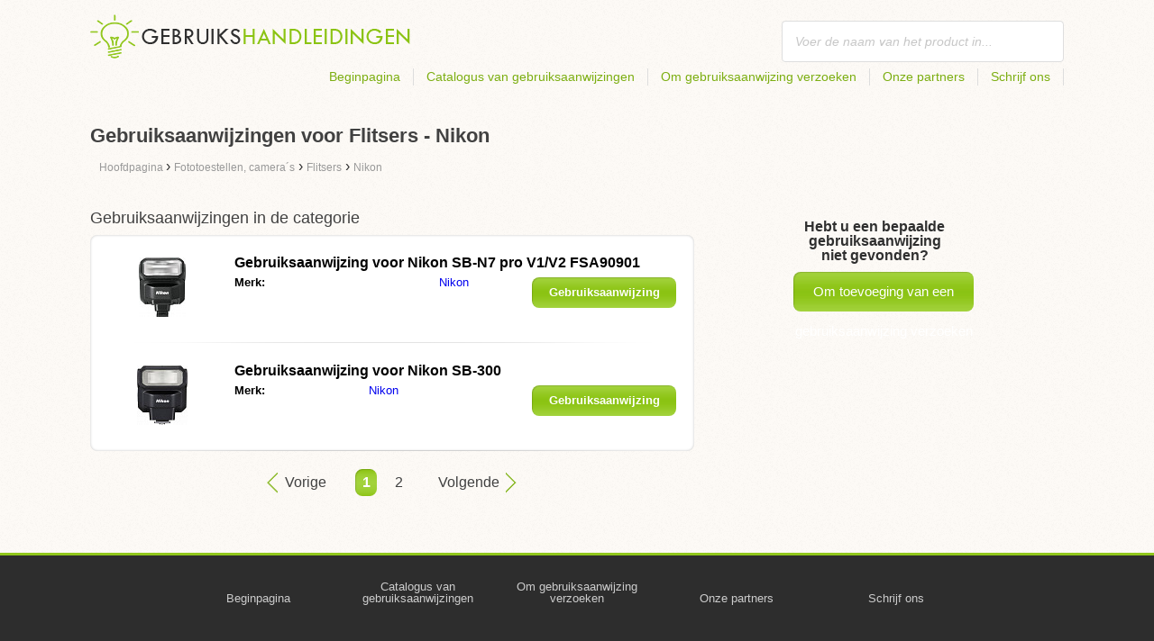

--- FILE ---
content_type: text/html; charset=utf-8
request_url: https://gebruikshandleidingen.be/fototoestellen-cameras/flitsers/nikon/
body_size: 4296
content:
<!DOCTYPE html>
<html lang='NL-BE'>
<head>
	<meta name="theme-color" content="#90c61b">
	<meta name="seznam-wmt" content="fylUtksIWwnb4WRDHsY2bCglrwxoXsRD">
	<meta charset="UTF-8">
	<meta name="viewport" content="width=device-width, initial-scale=1">
			<title>Gebruiksaanwijzing voor Flitsers - Nikon | Gebruiksaanwijzingen</title>
		<meta name="description"
			  content="Op deze website treft u gebruiksaanwijzingen en handleidingen voor Flitsers - Nikon aan, in de Nederlandse taal en gratis te downloaden in pdf-formaat.">

<link rel="next" href="https://gebruikshandleidingen.be/fototoestellen-cameras/flitsers/nikon/2/">

	<script>
		dataLayer = [{
			'pageType': 'category'
		}];
	</script>
			<link rel="alternate" href="https://najdinavod.cz/fotoaparaty-kamery/blesky/nikon/" hreflang="CS">
			<link rel="alternate" href="https://findeanleitungen.de/fotoapparat-kameras/blitzgerate/nikon/" hreflang="DE">
			<link rel="alternate" href="https://znajdzinstrukcje.pl/aparaty-fotograficzne-kamery/lampy/nikon/" hreflang="PL">
			<link rel="alternate" href="https://mesmodesdemploi.fr/appareils-photo-cameras/flashs/nikon/" hreflang="FR">
			<link rel="alternate" href="https://findeanleitung.at/fotoapparat-kameras/blitzgerate/nikon/" hreflang="DE-AT">
			<link rel="alternate" href="https://findeanleitung.ch/fotoapparat-kameras/blitzgerate/nikon/" hreflang="DE-CH">
			<link rel="alternate" href="https://najdinavod.sk/fotoaparaty-kamery/blesky/nikon/" hreflang="SK">
			<link rel="alternate" href="https://gebruikshandleidingen.nl/fototoestellen-cameras/flitsers/nikon/" hreflang="NL">
			<link rel="alternate" href="https://utmutatokereso.hu/fenykepezogepek-kamerak/vakuk/nikon/" hreflang="HU">
			<link rel="alternate" href="https://aflainstructiuni.ro/aparate-de-fotografiat-camere-video/blituri/nikon/" hreflang="RO">
			<link rel="alternate" href="https://buscaguiadeproducto.es/camaras-videocamaras/flashes/nikon/" hreflang="es">
			<link rel="alternate" href="https://procurarmanual.pt/maquinas-fotograficas-cameras/os-flash/nikon/" hreflang="pt">
			<link rel="alternate" href="https://trovalaguida.it/telecamere/flash/nikon/" hreflang="IT">
			<link rel="alternate" href="https://findbrugsanvisning.dk/kameraer-videokameraer/blitze/nikon/" hreflang="da">
			<link rel="alternate" href="https://vrestinodigia.gr/cameras/flashlights/nikon/" hreflang="el">
			<link rel="alternate" href="https://finnbruksanvisning.no/fotoapparater-kameraer/blitzer/nikon/" hreflang="no">
			<link rel="alternate" href="https://gebruikshandleidingen.be/fototoestellen-cameras/flitsers/nikon/" hreflang="NL-BE">
			<link rel="alternate" href="https://mesmodesdemploi.be/appareils-photo-cameras/flashs/nikon/" hreflang="FR-BE">
			<link rel="alternate" href="https://findinstructions.com/cameras/flashlights/nikon/" hreflang="EN">
			<link rel="alternate" href="https://findinstructions.co.uk/cameras/flashlights/nikon/" hreflang="EN-GB">

	<link rel="shortcut icon" href="/favicon.ico">
<link rel="stylesheet" type="text/css" href="/webtemp/cssloader-ba34d9c21ecf-critical.css?1577101178">
	
	<script async src="https://pagead2.googlesyndication.com/pagead/js/adsbygoogle.js?client=ca-pub-1852166013895833"
     crossorigin="anonymous"></script>
	<script async src="https://www.google.com/recaptcha/api.js?render=6LfFEqkpAAAAAFCOw2ZtCHZGykEvlNJJtUkc_jV7"></script>
	<style>
		.grecaptcha-badge {
			visibility: hidden !important;
		}
	</style>
</head>
<body class="resp">
<link rel="stylesheet" type="text/css" href="/webtemp/cssloader-bd1af2b9cec9.css?1734830271">
<!-- Google Tag Manager -->
<noscript>
	<iframe src="//www.googletagmanager.com/ns.html?id=GTM-WP2LCP" height="0" width="0" style="display:none;visibility:hidden"></iframe>
</noscript>

<script>(function(w,d,s,l,i) { w[l]=w[l]||[];w[l].push( { 'gtm.start':
		new Date().getTime(),event:'gtm.js' } );var f=d.getElementsByTagName(s)[0],
		j=d.createElement(s),dl=l!='dataLayer'?'&l='+l:'';j.async=true;j.src=
		'//www.googletagmanager.com/gtm.js?id='+i+dl;f.parentNode.insertBefore(j,f);
} )(window,document,'script','dataLayer','GTM-WP2LCP');</script>
<!-- End Google Tag Manager -->

<!--[if lte IE 8]><div id="ieLt8"><![endif]-->
<div class="page">

<header class="main-header">

    <a class="logo" href="/">
        <img src="/frontend/img/logos/logo_nl_BE.png"
             alt="Gebruikshandleidingen.nl">
    </a>
    <!--logo-->
		<form class="ui search search-header huge icon input" onsubmit="dataLayer.push( { 'event':'searchEvent' } );" id="searchbox_" method="get"
			  action="/zoek/">
			<input type="text" name="q" id="search" class="search" placeholder="Voer de naam van het product in..."
				   value="">
		</form>
		<!--search-->

    <nav class="main-nav">
        <a
                class="" href="/">Beginpagina</a>
        <a
                class="" href="/catalogus/">Catalogus van gebruiksaanwijzingen</a>
        
            <a class="show-dialog"
                                                  data-dialog="ask-manual"
                                                  href="#">Om gebruiksaanwijzing verzoeken</a>
        <a class="" href="/partners/">Onze partners</a>
        <a
                class="" href="/schrijf-ons/">Schrijf ons</a>
    </nav>
    <!--main-nav-->

</header>
<!--main-header-->
	<div class="ads-google">
		<script async src="https://pagead2.googlesyndication.com/pagead/js/adsbygoogle.js?client=ca-pub-1852166013895833"
     crossorigin="anonymous"></script>
<!-- Návody - Kategorie - Nahoře -->
<ins class="adsbygoogle"
     style="display:block"
     data-ad-client="ca-pub-1852166013895833"
     data-ad-slot="1761448700"
     data-ad-format="auto"
     data-full-width-responsive="true"></ins>
<script>
     (adsbygoogle = window.adsbygoogle || []).push({});
</script>
	</div>

		<h1>Gebruiksaanwijzingen voor Flitsers - Nikon</h1>
	<section class="category-subnav">


<nav class="path">
	<ol vocab="http://schema.org/" typeof="BreadcrumbList">
		<li>
			<a href="/">
				<span>
					Hoofdpagina
				</span>
			</a>
		</li>
	<li property="itemListElement" typeof="ListItem">
		›
		<a href="/fototoestellen-cameras/" property="item" typeof="WebPage">
			<span property="name">Fototoestellen, camera´s</span>
		</a>
		<meta property="position" content="1">
	</li>
	<li property="itemListElement" typeof="ListItem">
		›
		<a href="/fototoestellen-cameras/flitsers/" property="item" typeof="WebPage">
			<span property="name">Flitsers</span>
		</a>
		<meta property="position" content="2">
	</li>
	<li property="itemListElement" typeof="ListItem">
		›
		<a href="/fototoestellen-cameras/flitsers/nikon/" property="item" typeof="WebPage">
			<span property="name">Nikon</span>
		</a>
		<meta property="position" content="3">
	</li>
	</ol>
</nav>


	</section>

	<div class="content-wrapper">

<section class="manuals-in-category left-content">
	<h2>Gebruiksaanwijzingen in de categorie</h2>
	<div class="wrapper">
			<div class="item">
				<div>
					<a href="/gebruiksaanwijzing-voor-nikon-sb-n7-pro-v1-v2-fsa90901/">
						<picture>
							<source srcset="https://gebruikshandleidingen.be/images/0f/nikon-sb-n7-pro-v1-v2-fsa90901.111x66.fit.q90.jpg" type="image/jpeg">
							<img data-src="https://gebruikshandleidingen.be/images/0f/nikon-sb-n7-pro-v1-v2-fsa90901.111x66.fit.q90.jpg" alt="Nikon SB-N7 pro V1/V2 FSA90901" title="Nikon SB-N7 pro V1/V2 FSA90901">
						</picture>
					</a>
				</div>

				<table>
					<tbody>
					<tr>
						<th colspan="2"><a
									href="/gebruiksaanwijzing-voor-nikon-sb-n7-pro-v1-v2-fsa90901/"><span class="manual_to">Gebruiksaanwijzing voor </span>Nikon SB-N7 pro V1/V2 FSA90901</a>
						</th>
					</tr>

					<tr>
						<td>Merk:</td>
						<td>
								<a
								href="/nikon/">Nikon</a>
						</td>
					</tr>

					</tbody>
				</table>

				<a href="/gebruiksaanwijzing-voor-nikon-sb-n7-pro-v1-v2-fsa90901/"
				   class="button-small-category"><b>Gebruiksaanwijzing weergeven</b></a>

			</div>
			<div class="item">
				<div>
					<a href="/gebruiksaanwijzing-voor-nikon-sb-300/">
						<picture>
							<source srcset="https://gebruikshandleidingen.be/images/a9/nikon-sb-300.111x66.fit.q90.jpg" type="image/jpeg">
							<img data-src="https://gebruikshandleidingen.be/images/a9/nikon-sb-300.111x66.fit.q90.jpg" alt="Nikon SB-300" title="Nikon SB-300">
						</picture>
					</a>
				</div>

				<table>
					<tbody>
					<tr>
						<th colspan="2"><a
									href="/gebruiksaanwijzing-voor-nikon-sb-300/"><span class="manual_to">Gebruiksaanwijzing voor </span>Nikon SB-300</a>
						</th>
					</tr>

					<tr>
						<td>Merk:</td>
						<td>
								<a
								href="/nikon/">Nikon</a>
						</td>
					</tr>

					</tbody>
				</table>

				<a href="/gebruiksaanwijzing-voor-nikon-sb-300/"
				   class="button-small-category"><b>Gebruiksaanwijzing weergeven</b></a>

			</div>
	</div>

		<div class="ad-paginator ads-google">
			<script async src="https://pagead2.googlesyndication.com/pagead/js/adsbygoogle.js?client=ca-pub-1852166013895833"
     crossorigin="anonymous"></script>
<!-- Návody - Kategorie - Nad paginátorem -->
<ins class="adsbygoogle"
     style="display:block"
     data-ad-client="ca-pub-1852166013895833"
     data-ad-slot="4151256781"
     data-ad-format="auto"
     data-full-width-responsive="true"></ins>
<script>
     (adsbygoogle = window.adsbygoogle || []).push({});
</script>
		</div>

	<!--wrapper-->
<div class="pages">
	<a class="prev-page">Vorige</a>
        <a class="active"><b>1</b></a>
	
		<a href="/fototoestellen-cameras/flitsers/nikon/2/">2</a>
	
	<a href="/fototoestellen-cameras/flitsers/nikon/2/" class="next-page">Volgende</a>
</div>
</section>

		<aside class="right-panel">


	<section class="manual-not-found">

		<h2>Hebt u een bepaalde gebruiksaanwijzing niet gevonden?</h2>
		<a href="#" class="button-big show-dialog" data-dialog="ask-manual">Om toevoeging van een gebruiksaanwijzing verzoeken</a>

	</section>
	<!--manual-not-found-->
			<div class="ad">
				<div class="ad-box category-on-side ads-google">
					<script async src="https://pagead2.googlesyndication.com/pagead/js/adsbygoogle.js?client=ca-pub-1852166013895833"
     crossorigin="anonymous"></script>
<!-- Návody - Kategorie - Na straně -->
<ins class="adsbygoogle"
     style="display:block"
     data-ad-client="ca-pub-1852166013895833"
     data-ad-slot="8215176418"
     data-ad-format="auto"
     data-full-width-responsive="true"></ins>
<script>
     (adsbygoogle = window.adsbygoogle || []).push({});
</script>
				</div>
			</div>
			<div class="ad">
				<div class="ad-box category-on-side-2 ads-google">
					<script async src="https://pagead2.googlesyndication.com/pagead/js/adsbygoogle.js?client=ca-pub-1852166013895833"
     crossorigin="anonymous"></script>
<!-- Návody - Kategorie - Na straně - 2 -->
<ins class="adsbygoogle"
     style="display:block"
     data-ad-client="ca-pub-1852166013895833"
     data-ad-slot="3826884006"
     data-ad-format="auto"
     data-full-width-responsive="true"></ins>
<script>
     (adsbygoogle = window.adsbygoogle || []).push({});
</script>
				</div>
			</div>
		</aside>
		<!--right-panel-->

	</div>
	<!--content-wrapper-->
</div>
	<!--page-->
<footer class="main-footer">
    <div class="page menu">
        <a href="/">Beginpagina</a>
        <a href="/catalogus/">Catalogus van gebruiksaanwijzingen</a>
        <a class="show-dialog" data-dialog="ask-manual"
                                              href="#">Om gebruiksaanwijzing verzoeken</a>
        <a href="/partners/">Onze partners</a>
        <a href="/schrijf-ons/">Schrijf ons</a>
    </div>
    <!--page/menu-->
</footer>
<!--main-footer-->

<!--DIALOG-->
    <div class="dialog-box ask-manual">

        <a href="#" class="close-button hide-dialog"><!--close--></a>

        <h1>Om gebruiksaanwijzing verzoeken</h1>

        <p>Na de toevoeging zullen we per e-mail contact met u opnemen</p>

        <form action="/fototoestellen-cameras/flitsers/nikon/" method="post" id="myForm" class="ask-manual-form">

            <label for="frm-requestForm-requestForm-name">Precieze naam van het product</label>
            <input type="text" name="name" id="frm-requestForm-requestForm-name" required data-nette-rules='[{"op":":filled","msg":"Voer de naam van het product alstublieft nauwkeurig in."}]'>

            <label for="frm-requestForm-requestForm-email">Uw e-mailadres</label>
            <input type="email" name="email" id="frm-requestForm-requestForm-email" required data-nette-rules='[{"op":":filled","msg":"Uw e-mailadres moet ingevoerd worden."},{"op":":email","msg":"Controleer alstublieft uw e-mailadres. Het is niet juist geschreven."}]'>

            <input type="hidden" name="recaptchaToken" value="" id="g-recaptcha-response">

            <input type="checkbox" name="terms" id="frm-requestForm-requestForm-terms" required data-nette-rules='[{"op":":filled","msg":"This field is required."},{"op":":equal","msg":"Voor de verwerking van de e-mail is uw instemming benodigd.","arg":true}]' checked>
            <label for="frm-requestForm-requestForm-terms">Ik stem in met de verwerking van mijn e-mail</label>

            <button type="button" class="button-mid button-abort hide-dialog">Annuleren</button>
            <button class="button-mid" type="submit" name="_submit" value="Om gebruiksaanwijzing verzoeken">Om gebruiksaanwijzing verzoeken</button>
        <input type="hidden" name="_do" value="requestForm-requestForm-submit"></form>

        <p class="privacy-policy" style="margin-top:10px">
            This site is protected by reCAPTCHA and the Google
            <a href="https://policies.google.com/privacy">Privacy Policy</a> and
            <a href="https://policies.google.com/terms">Terms of Service</a> apply.
        </p>
    </div>
<!--dialog-box-->
<script>
    document.addEventListener('DOMContentLoaded', (event) => {
        document.getElementById('myForm').addEventListener('submit', function(e) {
            e.preventDefault();
            grecaptcha.ready(function() {
                grecaptcha.execute('6LfFEqkpAAAAAFCOw2ZtCHZGykEvlNJJtUkc_jV7', { action: 'submit' } ).then(function(token) {
                    document.getElementById('g-recaptcha-response').value = token;
                    $("#myForm").submit();
                });
            });
        });
    });
</script>
	<!--DIALOG-->
	<div class="dialog-box addNavod">
		<a href="#" class="close-button hide-dialog"><!--close--></a>
		<h1>Het toevoegen van gebruiksaanwijzingen</h1>
		<p>Als u een gebruiksaanwijzing wilt toevoegen, stuur haar dan alstublieft naar e-mailadres <i><a href="/cdn-cgi/l/email-protection" class="__cf_email__" data-cfemail="a1c8cfc7cee1c6c4c3d3d4c8cad2c9c0cfc5cdc4c8c5c8cfc6c4cf8fcfcd">[email&#160;protected]</a></i>
			<br>
			<br>
			<b>Dankuwel</b><br></p>
	</div>
	<!--dialog-box-->

	<!--[if IE]>
	<script src="//html5shiv.googlecode.com/svn/trunk/html5.js"></script>
	<![endif]-->
<script data-cfasync="false" src="/cdn-cgi/scripts/5c5dd728/cloudflare-static/email-decode.min.js"></script><script src="/webtemp/jsloader-3fba8208d02c.js?1577101178"></script>
	

<script defer src="https://static.cloudflareinsights.com/beacon.min.js/vcd15cbe7772f49c399c6a5babf22c1241717689176015" integrity="sha512-ZpsOmlRQV6y907TI0dKBHq9Md29nnaEIPlkf84rnaERnq6zvWvPUqr2ft8M1aS28oN72PdrCzSjY4U6VaAw1EQ==" data-cf-beacon='{"version":"2024.11.0","token":"36fe7b235b674d449dbb96c466d0be34","r":1,"server_timing":{"name":{"cfCacheStatus":true,"cfEdge":true,"cfExtPri":true,"cfL4":true,"cfOrigin":true,"cfSpeedBrain":true},"location_startswith":null}}' crossorigin="anonymous"></script>
</body>
</html>


--- FILE ---
content_type: text/html; charset=utf-8
request_url: https://www.google.com/recaptcha/api2/anchor?ar=1&k=6LfFEqkpAAAAAFCOw2ZtCHZGykEvlNJJtUkc_jV7&co=aHR0cHM6Ly9nZWJydWlrc2hhbmRsZWlkaW5nZW4uYmU6NDQz&hl=en&v=naPR4A6FAh-yZLuCX253WaZq&size=invisible&anchor-ms=20000&execute-ms=15000&cb=1ror5pnb184v
body_size: 45270
content:
<!DOCTYPE HTML><html dir="ltr" lang="en"><head><meta http-equiv="Content-Type" content="text/html; charset=UTF-8">
<meta http-equiv="X-UA-Compatible" content="IE=edge">
<title>reCAPTCHA</title>
<style type="text/css">
/* cyrillic-ext */
@font-face {
  font-family: 'Roboto';
  font-style: normal;
  font-weight: 400;
  src: url(//fonts.gstatic.com/s/roboto/v18/KFOmCnqEu92Fr1Mu72xKKTU1Kvnz.woff2) format('woff2');
  unicode-range: U+0460-052F, U+1C80-1C8A, U+20B4, U+2DE0-2DFF, U+A640-A69F, U+FE2E-FE2F;
}
/* cyrillic */
@font-face {
  font-family: 'Roboto';
  font-style: normal;
  font-weight: 400;
  src: url(//fonts.gstatic.com/s/roboto/v18/KFOmCnqEu92Fr1Mu5mxKKTU1Kvnz.woff2) format('woff2');
  unicode-range: U+0301, U+0400-045F, U+0490-0491, U+04B0-04B1, U+2116;
}
/* greek-ext */
@font-face {
  font-family: 'Roboto';
  font-style: normal;
  font-weight: 400;
  src: url(//fonts.gstatic.com/s/roboto/v18/KFOmCnqEu92Fr1Mu7mxKKTU1Kvnz.woff2) format('woff2');
  unicode-range: U+1F00-1FFF;
}
/* greek */
@font-face {
  font-family: 'Roboto';
  font-style: normal;
  font-weight: 400;
  src: url(//fonts.gstatic.com/s/roboto/v18/KFOmCnqEu92Fr1Mu4WxKKTU1Kvnz.woff2) format('woff2');
  unicode-range: U+0370-0377, U+037A-037F, U+0384-038A, U+038C, U+038E-03A1, U+03A3-03FF;
}
/* vietnamese */
@font-face {
  font-family: 'Roboto';
  font-style: normal;
  font-weight: 400;
  src: url(//fonts.gstatic.com/s/roboto/v18/KFOmCnqEu92Fr1Mu7WxKKTU1Kvnz.woff2) format('woff2');
  unicode-range: U+0102-0103, U+0110-0111, U+0128-0129, U+0168-0169, U+01A0-01A1, U+01AF-01B0, U+0300-0301, U+0303-0304, U+0308-0309, U+0323, U+0329, U+1EA0-1EF9, U+20AB;
}
/* latin-ext */
@font-face {
  font-family: 'Roboto';
  font-style: normal;
  font-weight: 400;
  src: url(//fonts.gstatic.com/s/roboto/v18/KFOmCnqEu92Fr1Mu7GxKKTU1Kvnz.woff2) format('woff2');
  unicode-range: U+0100-02BA, U+02BD-02C5, U+02C7-02CC, U+02CE-02D7, U+02DD-02FF, U+0304, U+0308, U+0329, U+1D00-1DBF, U+1E00-1E9F, U+1EF2-1EFF, U+2020, U+20A0-20AB, U+20AD-20C0, U+2113, U+2C60-2C7F, U+A720-A7FF;
}
/* latin */
@font-face {
  font-family: 'Roboto';
  font-style: normal;
  font-weight: 400;
  src: url(//fonts.gstatic.com/s/roboto/v18/KFOmCnqEu92Fr1Mu4mxKKTU1Kg.woff2) format('woff2');
  unicode-range: U+0000-00FF, U+0131, U+0152-0153, U+02BB-02BC, U+02C6, U+02DA, U+02DC, U+0304, U+0308, U+0329, U+2000-206F, U+20AC, U+2122, U+2191, U+2193, U+2212, U+2215, U+FEFF, U+FFFD;
}
/* cyrillic-ext */
@font-face {
  font-family: 'Roboto';
  font-style: normal;
  font-weight: 500;
  src: url(//fonts.gstatic.com/s/roboto/v18/KFOlCnqEu92Fr1MmEU9fCRc4AMP6lbBP.woff2) format('woff2');
  unicode-range: U+0460-052F, U+1C80-1C8A, U+20B4, U+2DE0-2DFF, U+A640-A69F, U+FE2E-FE2F;
}
/* cyrillic */
@font-face {
  font-family: 'Roboto';
  font-style: normal;
  font-weight: 500;
  src: url(//fonts.gstatic.com/s/roboto/v18/KFOlCnqEu92Fr1MmEU9fABc4AMP6lbBP.woff2) format('woff2');
  unicode-range: U+0301, U+0400-045F, U+0490-0491, U+04B0-04B1, U+2116;
}
/* greek-ext */
@font-face {
  font-family: 'Roboto';
  font-style: normal;
  font-weight: 500;
  src: url(//fonts.gstatic.com/s/roboto/v18/KFOlCnqEu92Fr1MmEU9fCBc4AMP6lbBP.woff2) format('woff2');
  unicode-range: U+1F00-1FFF;
}
/* greek */
@font-face {
  font-family: 'Roboto';
  font-style: normal;
  font-weight: 500;
  src: url(//fonts.gstatic.com/s/roboto/v18/KFOlCnqEu92Fr1MmEU9fBxc4AMP6lbBP.woff2) format('woff2');
  unicode-range: U+0370-0377, U+037A-037F, U+0384-038A, U+038C, U+038E-03A1, U+03A3-03FF;
}
/* vietnamese */
@font-face {
  font-family: 'Roboto';
  font-style: normal;
  font-weight: 500;
  src: url(//fonts.gstatic.com/s/roboto/v18/KFOlCnqEu92Fr1MmEU9fCxc4AMP6lbBP.woff2) format('woff2');
  unicode-range: U+0102-0103, U+0110-0111, U+0128-0129, U+0168-0169, U+01A0-01A1, U+01AF-01B0, U+0300-0301, U+0303-0304, U+0308-0309, U+0323, U+0329, U+1EA0-1EF9, U+20AB;
}
/* latin-ext */
@font-face {
  font-family: 'Roboto';
  font-style: normal;
  font-weight: 500;
  src: url(//fonts.gstatic.com/s/roboto/v18/KFOlCnqEu92Fr1MmEU9fChc4AMP6lbBP.woff2) format('woff2');
  unicode-range: U+0100-02BA, U+02BD-02C5, U+02C7-02CC, U+02CE-02D7, U+02DD-02FF, U+0304, U+0308, U+0329, U+1D00-1DBF, U+1E00-1E9F, U+1EF2-1EFF, U+2020, U+20A0-20AB, U+20AD-20C0, U+2113, U+2C60-2C7F, U+A720-A7FF;
}
/* latin */
@font-face {
  font-family: 'Roboto';
  font-style: normal;
  font-weight: 500;
  src: url(//fonts.gstatic.com/s/roboto/v18/KFOlCnqEu92Fr1MmEU9fBBc4AMP6lQ.woff2) format('woff2');
  unicode-range: U+0000-00FF, U+0131, U+0152-0153, U+02BB-02BC, U+02C6, U+02DA, U+02DC, U+0304, U+0308, U+0329, U+2000-206F, U+20AC, U+2122, U+2191, U+2193, U+2212, U+2215, U+FEFF, U+FFFD;
}
/* cyrillic-ext */
@font-face {
  font-family: 'Roboto';
  font-style: normal;
  font-weight: 900;
  src: url(//fonts.gstatic.com/s/roboto/v18/KFOlCnqEu92Fr1MmYUtfCRc4AMP6lbBP.woff2) format('woff2');
  unicode-range: U+0460-052F, U+1C80-1C8A, U+20B4, U+2DE0-2DFF, U+A640-A69F, U+FE2E-FE2F;
}
/* cyrillic */
@font-face {
  font-family: 'Roboto';
  font-style: normal;
  font-weight: 900;
  src: url(//fonts.gstatic.com/s/roboto/v18/KFOlCnqEu92Fr1MmYUtfABc4AMP6lbBP.woff2) format('woff2');
  unicode-range: U+0301, U+0400-045F, U+0490-0491, U+04B0-04B1, U+2116;
}
/* greek-ext */
@font-face {
  font-family: 'Roboto';
  font-style: normal;
  font-weight: 900;
  src: url(//fonts.gstatic.com/s/roboto/v18/KFOlCnqEu92Fr1MmYUtfCBc4AMP6lbBP.woff2) format('woff2');
  unicode-range: U+1F00-1FFF;
}
/* greek */
@font-face {
  font-family: 'Roboto';
  font-style: normal;
  font-weight: 900;
  src: url(//fonts.gstatic.com/s/roboto/v18/KFOlCnqEu92Fr1MmYUtfBxc4AMP6lbBP.woff2) format('woff2');
  unicode-range: U+0370-0377, U+037A-037F, U+0384-038A, U+038C, U+038E-03A1, U+03A3-03FF;
}
/* vietnamese */
@font-face {
  font-family: 'Roboto';
  font-style: normal;
  font-weight: 900;
  src: url(//fonts.gstatic.com/s/roboto/v18/KFOlCnqEu92Fr1MmYUtfCxc4AMP6lbBP.woff2) format('woff2');
  unicode-range: U+0102-0103, U+0110-0111, U+0128-0129, U+0168-0169, U+01A0-01A1, U+01AF-01B0, U+0300-0301, U+0303-0304, U+0308-0309, U+0323, U+0329, U+1EA0-1EF9, U+20AB;
}
/* latin-ext */
@font-face {
  font-family: 'Roboto';
  font-style: normal;
  font-weight: 900;
  src: url(//fonts.gstatic.com/s/roboto/v18/KFOlCnqEu92Fr1MmYUtfChc4AMP6lbBP.woff2) format('woff2');
  unicode-range: U+0100-02BA, U+02BD-02C5, U+02C7-02CC, U+02CE-02D7, U+02DD-02FF, U+0304, U+0308, U+0329, U+1D00-1DBF, U+1E00-1E9F, U+1EF2-1EFF, U+2020, U+20A0-20AB, U+20AD-20C0, U+2113, U+2C60-2C7F, U+A720-A7FF;
}
/* latin */
@font-face {
  font-family: 'Roboto';
  font-style: normal;
  font-weight: 900;
  src: url(//fonts.gstatic.com/s/roboto/v18/KFOlCnqEu92Fr1MmYUtfBBc4AMP6lQ.woff2) format('woff2');
  unicode-range: U+0000-00FF, U+0131, U+0152-0153, U+02BB-02BC, U+02C6, U+02DA, U+02DC, U+0304, U+0308, U+0329, U+2000-206F, U+20AC, U+2122, U+2191, U+2193, U+2212, U+2215, U+FEFF, U+FFFD;
}

</style>
<link rel="stylesheet" type="text/css" href="https://www.gstatic.com/recaptcha/releases/naPR4A6FAh-yZLuCX253WaZq/styles__ltr.css">
<script nonce="gRN734KySXkWQpLOjrImHQ" type="text/javascript">window['__recaptcha_api'] = 'https://www.google.com/recaptcha/api2/';</script>
<script type="text/javascript" src="https://www.gstatic.com/recaptcha/releases/naPR4A6FAh-yZLuCX253WaZq/recaptcha__en.js" nonce="gRN734KySXkWQpLOjrImHQ">
      
    </script></head>
<body><div id="rc-anchor-alert" class="rc-anchor-alert"></div>
<input type="hidden" id="recaptcha-token" value="[base64]">
<script type="text/javascript" nonce="gRN734KySXkWQpLOjrImHQ">
      recaptcha.anchor.Main.init("[\x22ainput\x22,[\x22bgdata\x22,\x22\x22,\[base64]/[base64]/[base64]/[base64]/[base64]/KHEoSCw0MjUsSC5UKSxpZShILGwpKTpxKEgsNDI1LGwpLEgpKSw0MjUpLFcpLEgpKX0sRUk9ZnVuY3Rpb24obCxDLEgsVyl7dHJ5e1c9bFsoKEN8MCkrMiklM10sbFtDXT0obFtDXXwwKS0obFsoKEN8MCkrMSklM118MCktKFd8MCleKEM9PTE/[base64]/[base64]/[base64]/[base64]/[base64]/[base64]/[base64]/[base64]/[base64]/[base64]/[base64]\\u003d\\u003d\x22,\[base64]\\u003d\\u003d\x22,\[base64]/CkWYDDMOqU2DDslLCsMKgwo3ClsK7d3YzwoHDi8K8wowqw5otw7nDpjzCpsKsw6xnw5Vtw4lqwoZ+McKPCUTDnMO8wrLDtsOmEMKdw7DDqn8SfMOsSW/Dr092R8KJGcOdw6ZUZ2JLwocRwq7Cj8Oqen/DrMKSFcOGHMOIw77CqTJ/VcKPwqpiI0nCtDfCmzDDrcKVwrZEGm7CtcKwwqzDviNfYsOSw4vDgMKFSGLDocORwr4cCnF1w60Gw7HDicOaGcOWw5zCuMKDw4MWw71FwqUAw6nDh8K3RcOvRkTCm8KMblQtCkrCoChiVznCpMKvSMOpwqwvw7trw5x8w6fCtcKdwpl0w6/CqMKaw6h4w6HDusOOwpstC8OlNcOtScOJCnZFCwTChsOWLcKkw4fDmsKbw7XCoEQ0wpPCu0URKFHCjl3DhF7CicOJRB7CrsK/[base64]/[base64]/wqN8wqjDl8O3w5rCsh5cw4JZw4Brw4rCqjfDnn9iWV1HN8KhwpslasOMw4vDuk3DgcOfw55iQsO+CljDpMKuJm1oEjwtwqsmwqZCcmfDrMOpeRPDkcKBNn05wpxjB8OkwrXCkmLCqWvCmSfDh8KZwpjCvsO9X8ODRmPDiitXw4Fee8Olw54/[base64]/[base64]/w5dQw5QUwqjCs8OADQRSw4DCvQPDg8KWcT9Rw5vCvhDCnMO1woTDmWTCpQk7IW/DigYjJMKJwo3CtRHDt8OYFg7CpD1mAXJyfcKMZ2nClcOVwp5MwoYOw5t+L8KMwoDDhMKwwo/[base64]/CgcO2GlvDsSYJOUrCvTMIwpTDpcOlRhjDgBA/w4DCtcOYwrbCvcKHTVR1Ui49LMKHwpJdN8ONH2JPwq0Ow6zCsBjDuMO5w5wCS0JGw55+w4pNw7zDhwvCksO9w6Y/w6sCw4TDmUp8P2rDvQTCmHF2OTRHWcKNwqFufcOtwrvCksKRO8O5wqHCksO6PD9uNhXDocOYw6krRxbCoUQ1AQcHB8OIMSHCg8K1w400RX1rUgvDiMKPJcKqP8K1wrrDvcO9AkrDvCrDsh0qwrzCkcOFIH/ChXBbRXjDjHUKw7U6TMOhBATCrEPDvMOPCUEdKwfDiAYxwo0vXFUww4lAwrI8Tn7DosOgw6/CiHcnNsK/OsK1Q8O8W1ggIcKjK8OTwqEiw4LCjyZKNyHDkhEQE8KmH1N+eA4ITk0pWBLCg2vClVnDhBpaw6UCw6MoTsKyBg8DG8Kyw7HCuMOAw5/CryRpw7QaYsKMV8OAQH/Cr3p0w6xYAHzDliHDhMORw7PChVVsUDzDhy5idMOKwrx/[base64]/DlsOTw63DgMK0wrYAw6HCrUjDqcKMDcKlw6zCr8O+woXCik/CjUBrUVXCrAwSw7BLw7nCoQvCjcKMw5TCsmYKKcKjwonDk8KQGMKkwqxCw6vCqMOvw5LDqMOEw7fDq8ODNjgiRj8Hw6JNN8KgDMKOXyJwdRNxwo3Dt8O+wrokwrDDkHUjwqgewr/CmAHCkEtMwrnDmALCrsK7WGh9RwfDu8KdfMO8wrYdUMKqwqPCgSzDjsO2HsONGB/DhwkFwrDCgyLCkAtwb8KJw7HDuCnCucKuCsKHcC0XcsO0w7ttHnHCoiDCvykzJsOHTsO9wqnDq3/CqsORRBXDkwTCukU2QcKJwqXCtCbCj0vCuVDDqBLDi3DCvwsyJDvCh8KCWcO2woTDhMK+SCE+wonDl8OBwrEQVxMjF8KLwpM7CcOUw51Xw5rCrsKMNH4FwpvCuAoOw7zDkkBPwpACwohdbVDCksOOw6LCm8K9UC3Du0jCv8KJMMO9wrx5H0XDilLDhWY/LsOnw4daT8KXFzDCmFLDnDJjw55wJzfDsMKPwq1pwr3DoXDCiUJbD15nOMOsBiEmw5g4PsOUw4o/wpV9egYdw68Pw5zDgcOBMsOfw4/DoiXDlHUHRUXDjsKTKiobwovCsyHClMKcwpoOeyLDhcOxAnDCscO8PUwKW8KMW8Okw4NjQ2rDisOywq7DuzDCpsODYMKbNsK+fsO/TDoiF8KBwovDvVA3wq89KHTDqTjDnzTCvMO0BwY2w4LDjMKGwpLCvcO9wrcewo01w6Ejw7Fpwrw6wqfDkcOPw4E6woIlQ3jClcKOwp0+wqhLw5VHOMOiM8KAw7rCs8OXw7dlKkfDtMKtw73CiWnCiMKew4LDkMKUwqkuacKTUMKyM8KiAcKqwqwuTcOZdRpGw7/DhQgTw6ZEw6HDnTnDrsOUGcO2HiDCrsKjw7rDiU1ywrg4ODQjw5YEcsKbIcOmw7pJOxxcwodCfSbCiENEQcKHX1QeeMK6wojCgiBUfsKBX8KcCMOKdSHDj3vDoMOFwrrCq8KfwoPDn8KmZcKvwq5eTsKKw5YFwpfCjjk/[base64]/[base64]/[base64]/DvGpbw6HChifDv8Oywq7DkCvDuMKgwr96w5Vtw64uw5JsFT7CvATDsF0Ww7fCvg16LsOpwqA6wrhdLcKGw4rCnsOqOMKqwqzDsDzDiRjCsnjChcKfAQt9wqFtfyEiw6XCpmcsGw7Ck8OBP8OYIlPDnsO8ScO/fMKmTH3DkiLCoMKsbwt1ZsOYY8KPw6nDrmLDvVsSwrfDhMOSdsO+w5fCiWDDlMODw5bCtMKdIMOVwqDDsRxow49tN8K0w4rDvH9gRVLDmiNnw6rCg8OiVsKvw5LDu8K+SsK9w7ZTQsOoSMKYGcK1GE5nwpd7wp9IwpcWwrvDsG1QwpwTSUbCqnI/[base64]/DmnBsw5FFRGrCncKrWnEew6g1CMOxRMOQwqvDj8K/[base64]/CvCPDvElow4TDlcOBwoc0w6DCo2LDjCHDhiVWFEocL8ONVsOHc8K0w7MWwodadCjCqjQ9w5dUVH7DhsO/[base64]/HMKfI8OswqbDghTCiSgDw65JO1fDuMKGwoVialhRGcKSwrM4IMOcHwtkw68+woh8BTvCi8OOw4bDqsOJNgJ/w7nDjsKEw4/Cvw3Dkk/DunHCoMOuwpBZw6Ixw4rDsQ3DnQMpwqxtSgPDlcKTHwLDusKDHjbCncOtVsK6eRPDiMKuw5PCn3kiKsO2w67CgRpzw7t9wr3DgiFgw4IuZjtqf8OBwrNAw5AWw5wZIgBZw44Kwrp/EDgxLcOpw7PDkWFAw6dbZg1WRizDuMKhw4cEZ8ORB8ONLsOnCcKXwoPCpxQlw7DCn8K1bcOAw4prFsKgDDBVU1Ziw7w3wqReJMK4IUDDll8AdcOnw6zDp8KJwrx8BxjDs8KofXpMLsKWwp/CsMK0w5zDi8OGwpHDt8OMw7PCgVxDYcKswpsfYiFPw4jDiRjDhcO7w4zDu8ODYsOSwqXCvMKRwqrCvyZcwqMHcMKAwqlZwqBlw7/DscOZOljCj3LCsyBRwpABD8KSwo7CucK6IMOtw4/DgcODw7ZXD3bDq8KGwqbDq8OVT33Cu3hzworDiBUOw63DlFnCplF4VHp1A8KNGGB1UXrDo2fDrsO3wq/CjMOrMk/CkXzChxIncjXCjMONw7Fmw5FZwpNKwqBpaAbCoVDDq8OzXMO4DMK1TR4pworCrmgrw6LChGnCqsOhFcO2eDHCjsOewoDDisKnw7w0w6TCi8OiwrHCjnJJwqxQN1zDtcK7w7LDrcKAawEqAwElw6oCP8OQw5BKIcOfw6nDisOCwrfCm8Oxw4d/wq3DsMOUw4hHwo1ywrbChTUKd8KBbURqwrnCvcO3wqkCw51dw5HDiwUjWsKIPcOaLWIgU3Foe14ZRBfChQLDpwbCg8KZwqJrwrXCj8OgQko5dTl/[base64]/[base64]/[base64]/ClcKOYsOXw6DDi8KiwoTDtRw4CsOZw4rDmcOuw4FmMzQYYsO7wp7DiQZfw6Rkw7LDmA94wr/[base64]/wqcbwps+wqMHwpZ9MsOaw7TCkSYCSMO2IUDCr8KMDUfDrxh+JhDCrXDDl1bCrcKFw51iw7dzMFLCqWYowq/Dm8KTw75oZsOrXhDDuDvDksOyw5haUMO1w6Z8fsOBwq7CsMKAw77Dv8Kvwq0Lw4s0f8O3wo5LwpvCtCBKOcOyw6jDkQ52wrXCocO5ExBiw4ImwrjCo8KOwrgMPcKDwpEawqjDjcKMDMKCP8OOw54PIhfCusKyw7NhJzPDozrCqDsyw7fCrGIXwo/Cn8OeFMKJFmM+woXDocK2LnrDr8KGA0TDj23DgAjDqC8KVMOTPcK1Q8Oew5VHw6gIwrDDr8KRwq7Csx7DlsO1wqY7w7zDqnzDm3lhOxsiMSbCscK/woxGIcOdwp9JwoIiwq4md8KWw4HCnMO3bhBpDcKVwpFTw7jDlzsGEsOtXEXCpcO9a8Kcf8KEwolEw6BuB8OrEMK5CcOTw6DDicKrwpfCocOpIBfDlsOgwoMow4fDqFIZwpkswrPDhT0MwpLDo0pJwp3Di8K/[base64]/CjcKqw75oUMOOaxLClwrDlsKhc1LCtxZtHcO3w5AMw4jCpsK2OwvCiHgkHMKiNcKjES94w6cxPMOWOMOWa8OLwqVVwoB6WcKTw6BeOUxaw5l2CsKIwrxVwqBPw7nCtkpOJ8OIwo8uwpUSw4fCiMKzwpHCvMKwbcODWjY/w6prPcO7wqLCnjfCv8KwwoLCgcKHFR3DoBPCpcKOasOGI1kzc14xw77Do8OIwrkpwpJlw7pgw5RuZnhUHGUjwr7CoWdgOcOtwobCiMKAeTnDg8KvTAwIwp1CMMO5woPDlsOYw4x7GH87wot3X8K/D2jCn8KDwpR2w4jDnsOiWMKKMMK5NMOULsK6wqHDpsOBwrzCnw/Dv8OUEsO6wpoOXWnDsQ3CnMOcw5fCo8KDw7nCumrCg8OUwqUDEcKNX8KODnA/w6sBw6pfRSURIsO7B2bDjzDCqcOVQwzClm3Cj2UYMcOzwo/ChMOVw6R7w6cdw7YgQMOycsK0S8KHwq0RJ8OAw4cibDTCucKFN8KewqfCkcKfKcKQBH7Ct3xLwpkyfS7DmQlmAMOfwrjDsTrCjxRwLsKqBCLCszvCgMOXa8OlwpvDi1I3PsOfNsK+wrs3wprDvm/DuBQiw4vDncK1UcO5OsOkw5Bow6ZzccOEPws5w4wpXkPDtsKsw5QLF8OJwrHCgEZgdMK2wqrDssOVwqfDnUIXC8KhK8K3wrgcAk4Mw60awoLDksOswphBTy/[base64]/DvkB3HcKRw5zCh8O7UGzDlsO5UMOCw4zDlcKzOsOwTMOGwqLDs0MZw5A8wpbDu2tPasOCeihLw6HChAXCjMOhQMO/UsOJw6rCm8OqasKowpzDg8O1wpZKeEMNwr7Cr8K3w45oQcKFccKpwo4EX8KpwoUJw4HCtcO+VcOrw5jDlsKnNELDjCHDgcKuw6nDrsO3L08mP8OVWcOjw7UZwos9EFAVFihcwrrCjXPClcO8egPDr3/Cg0EcaX/[base64]/DocKTwr/[base64]/wo7CncOrPsOaw5zDucKrwoTDrAnDuwFcw59yNcKfwrfClsKjcsKew7zCuMOlAR1jwrzDusO2VMKvbsKTw68Wa8OmR8Kbw5d4Y8K6XBt3wqPCp8OmIgp0K8KNwoTDqRZVZw/[base64]/[base64]/Cn8KyQSMcJiTDmMOswoJEwojDosO7w7fCr8OTwoPCpmnCsRkuDVMVw6zDocOZNSvDqcOGwqBPwqDDmsOiwqDCgsKxw7bCkMOPwonCu8KSCsO4bcK1wo7Cr0Jgw6zCtiUxUMO/[base64]/[base64]/CoMKWw4jCn8KSwpgow5TDijIiwq8MLRhHa8KKw6fDuhrCpCjCoXJhw4PCqsO/D0XCrApBakvCmGzCvWgiwqV1w57Dr8Kgw6/Dk2PDtMKuw7PChMOww7ZqFcKsHMOiEBItLjhAGsOnw49hw4MhwoQjwr86w7dUwq92w5HDrcO0OQNwwp5iZQ7DmcKZOcKGwqrCqMKkI8K4DA3DgmLDkcKiHlnChcOlwpXDqsKwW8ORKcOEBsKTFkXDrsKdVTFvwq1fbcOrw4QAworDncKgGDZVwogWQcK/[base64]/DiMKxw5XDvMO6PzwZw73DpTLDqcOmw5JYw4BwJsKCI8KmRMKuPSXDthrCpsO5BE5ww4pPwo5cwqDDjmQUYVE2NcOlw41BTGvCocKYWsKkP8Kpw4gQw4/CqHbCnVzCij7DhsKULcKAIn9YAHZmX8KHGsOQEMO6JUROw47CjlfDrMOSGMKpwrjCpsOxwpJqU8K+wqHDoTnCusKuwqPCrjsrwpZdwqnCo8K+w6/CpFXDlAA9woTCosKZw7wNwpXDrhMLwr/Cj1dEOMOvEMOEw4dzw6x7w5DCs8KIMwlaw5Jgw7PCuUXDr1XDrG3DuE43w5teQ8KEU0PDjBQAVU8PS8Kkw4fCmAxJw5zDucKhw7zCjlpFGQUyw4TDhhvDhn0DAQBdZsK/woUGXsOrw77Dhis2NcOSwpfClsK6YcOzKMOUwptuTsKxJh4QFcO3wqTCjcOWwqdtw4RMHVrCoHvDhMKew4TCsMO3FyImZmA8Tk3DrUbDkWzDtBkHw5fCgGvDpRvChsKBwoAawpAzbGccAcKNw6rDlQ1TwpbCnH8dwpHCh1wWwoQ5w55ww5QHwr/Cp8KfGcOlwolqfHFjwpHDjX3CvcKod3pawo3ChxQhPsKSJSYdEStfdMO9w6HDv8KUU8KkwoTDjznDihnChgZ3w4vClwjDmAPDq8O+IVspwonDqQPDmwzCi8KvaRwPf8K5w5BNKlHDsMK3w4vCicK+b8OpwrgefwcYbwfCpT7CssK/FsK3X2nCqGF9VcOawqJ5w4kgwobCvsO5w4rCs8K2DsKHQinDncKZwqfChwg6wrMmbMK4w4tOccO9LX7CqEjDuAIACMKhcyHCucKDwrTDsWjDpGDCn8OyGX9lw4nClibDmgPCsiJ8ccKvHcOPenDDk8Ktw7bCusO6VRXCk00VC8OsFcOMwptkw4/Ck8OEEMKQw6rCih7CpwHCl0oQdsK5SQc5w4jCkQpWEsOjw7zClSHDqHk5w7Apwqc5VFfCilDCukfDuAnCiEXDk27CusOAwqkTw7QAw7nCjGRPwo5Zwr/[base64]/DgDfCt8KKwpfDr8OVIjjDuTN4w7Aew54ew7F4woh1HsOSBBZeOH7CnMKjw4F/w5ABCcOpwo4aw53DpCTDhMK2TcKdwrrCmcK0HcO5wqfDuMOjdsOuRMKww5HDtsOhwpUTw4k0wrrCpVEyw4/[base64]/woVww7LCpzo6w4zCoAjDnkPDvAt7QMOwwrFvw7gjAcOYwozDksKXcw/Co2UALgHCvsO5BsK4wpbDuzfCpV0wVcKPw7t5w7B+Ogg/w4rDoMK+YsOYXsKXwolswo/Di0rDoMKCHhTDlwLChsO+w5o+MSrDjW9ZwqQTw4gIN0zDt8ONw7JlNFfCkMK5fh7DnUQzwqXCgD3CsUXDqgh4wq/DuA3DgUFzEm1gw7fCuhrCssKWXwxudMOrA0vCp8O5w4nDqzfCmcKgUmhTwrBtwplXSi/CpyzDs8O2w649wrXCkRHDn1pUwr3DnSVuF2MOwqEMwprDssOFw6Isw5VgQcOQMFk2PCp0NmrCucKNw7sUwrQXw5/DtMOLOMKqX8KRUWXChGPDgsO5ZUcRNGYUw5hlH3zDssKiQcO1wofDv07Ct8KnwrLCksKUwrTDjH3Cn8KEQw/[base64]/Cm2HDtsO8wq5CNcKgC0zChzTCgMOxwpvCicK5d2TCj8OQKn7CqHwHB8OGwq3DhsKnw6wiAVNbSkXChcKCw4YcAcO7IwrCtcK9bl7DssOEw7tfFcObRsKAVcK4DMKpwrBfwq7Csi8FwoV9wqjDlEkVw7/CqWghw7zDj3pBFMKMwo90w6fDsFXCn0ExwovCiMO6w4DCgcKpw5JhMSpSXUXDsjZUUMK6e3rDgcKcZxosZcOEwoIiDiEdfMOzw4TCrznDvcOpFMOCeMOHJsOiw51pOn03VhQmUAFPwonDrlkhIgRcwqZMw6ABw6bDsxZTaj5kNzvCpMKBw5lBUDgaOcOPwr/[base64]/[base64]/ClmvDkMKJw4zCusOHw6XCm8OCQcK3wo/DmDDDrQDDn2w2wqbDgcO6QsO/JcOBBwctwqU0wrQIXRPDpi9Yw6jCi3DCmW4ywrbDjR3DgXZmw67CplEfw7RVw57DkhHDthQ1w4bDnEpLCGxVVUXDhBkaEMO4dFTCvcOuacO5wrBaL8KVwqTCj8O6w6rCth/ChHJ5DDBKdm4Lw6bCvDMad1HCoC1ew7PCicOgw45CK8ONwq/DpUhyCMKSJBPCnSbCnUAAw4PDh8O+MxNkw5jDhy7CuMOAPcKIw6oUwrAdw5opAMO5EcKMw4nDtcKeNjFow4rDrMK6w7gOV8Oiw6DCny/CrcO0w4AYw67DiMKewrfCu8KIw4HDtMK7w4dxw7TDmsOvSEAAV8KAwpXDocOAw7MFGhUywq94bU/CkXPDpsOww7jCr8Koc8KPFw7DvF9pwo05w4x1wprCqxTDpcO9JRrDokHDiMKSwprDiDzDgm/ChsO4w7xEGyjCmjM8w7Jiw556w5dsLMOdKS1Fw6bCnMKiw4jCnwbClizCkGbCiWDClF5RZcOJJXdKIsOGwo7DjCwdw4vCmQnCusKvIsOmCn3DusOrwr/[base64]/wrPCucKFwrzCrnvCtMOzccKkIcK+wqHDn3xPb18pAcKJasKjDcKEwo/CucO+w7Iqw6Fow63CtwkswpTClU7DpnrChx/Cs2cmwqLDg8KPPsKBwpRubzkYwrvCkMOmA1/Cn0hpwo4Ewq1RCcKePmoCTsKoFjrDkSJXwpshwqrDnsORXcKaEMO6wohrw5vCs8KhR8KGX8KgUcKJZUcuwozCjcOfdlrCgmnDmsKrYQYNVjw5OSHCgcKgCMOZwoAJIMKbwpFYAW/[base64]/Dh8Opw6TDjnscw6fDt8KLc8KQUigAWRHDhyQVe8Oxw77DpmgNa11cWlrCtRDDtx8swo8cNUPCnBPDjVd2NcOJw77CmWXDusOBWnVdw4Y5fXpnw5DDlcOhw4Aewp0fw7tgwq7Dqg0MVE/[base64]/[base64]/dcOUMMK4w4d1wo5TZsO5TMO4XsOcLcKBw4M4ImzCr3bDscOiw7vDh8OresO4w43DqsKSw51AKMK5cMOuw6wkw6RQw49WwrBPwr7DosOQw7nDmxh6GMKteMO9w61Kw5HCv8KAw6xGeAVAwr/DlhlJXiHDmV5ZCcKew5tiwqLCqT5rw7zDnyvDjcOywp/Dr8OWw4jCvcK2wo15UcKFOmXChsOSH8KrVcKywqULw6zDqGkGwo7DhGw0w6/DpnFgXFLDikXCg8KuwqDDt8OXw5VfHg0Uw7TCrsKbacKOw4RmwqTCt8OLw5PDt8K1csOew5jCmkkPw7wqeAsVw4otc8OUciR5wqw7w6fClmokw5zCpcKTAwkGfRnDi2/Ck8O7w6/CvcKVw6dFM0BvwqTDniXDnMKqQUAhwqHDgcKvwqAGNQBLw6nCnFnDnsKgwrF+HcKsTsKOw6PDp1bDosKcwpxwwodiMsOew4gCVsKQw5rCqcKjwqjCjkrDs8Kwwq9mwotQwq9BecO/w5BQw7fCtkxnHm7DscOZw4QEaDhbw7HCsRLChsKHw6Uzw5jDiRPDgidEaEXDk3XDnz91CG7Cjw7CmMKEw5vChMKpw48bZcOZWMOgwpHDgCjCjnXCnx3DnQHDmXnCrsOqw75swpVxw4haZw/CoMOpwrHDnsK6w4/CkHLCnsKdw5RrGSAywoQJw44ZVS3DkMOBw5EEw7BlLDrDgMKJR8KjRnInwopVF0HCvMOewoDDhMKafyjDgwPCncKvccKLcMOyw7/CrsKuXnJmwpjCt8KlOMKyH3HDg0LCvsO3w4wxP2HDoi3CqsOuw6DDsFcJQsOmw687w4cNwr0OTBpoPj5Gw4LCsD8zCsKtwohswoJBwpTCnMOZwovClFVsw45PwoBgM253w7pFwp4Qw7/[base64]/CmcOEH8OGC8Kzw5gww47DiQAeW8OOw58XwoIxwq0bw4APw78zw6bCvsKOf1vCkHFQWnjCvUnCrEEHeSUswrUBw5DCgsOUwrQkd8KIFkojOMOiM8OtZ8Kowos/wo9pXMKAXEtzw4bCjsOhwpjCoWtEAj7Cpj5gecKBcHbDjHvDq2DDu8K6IMOpwozCi8KKesK4fhXCo8OgwoFWwrM8Z8O9woLDhjvChsKnbypUwo8CwrXCrB/DsnvCtjEBwp5zORXCusOowrvDrMOPbsOywqXCmgXDsyFvQR7Cp1EIXUQ6wrXDjsOebsKQwq8Yw7rCpErCgsOnMHzDscOwwr7ClGcTw7ZIw7DDoTbDqsKSwokDwoNxLV/Ck3TCjMKFw7Rjw4HChcKhw73DlsK7CVtkw5zDp0FcIFbDvMKrF8OQFMKXwpVuAsKkFMKbwo4gF2oiOwlRw53DtH/ChScaEcO1NV/DqcOTeX3CssKLasKywolxKnnCqCx8XjLDikJQwqtJw4TDuHQUwpcDAsKIDXI6QsKUw5Ihwo0PT0plLsOJw70NSMKLZsKHVMOcRhnDpcO4w41Ywq/Di8Ohw6LCtMO7Sg/ChMKvBsOBc8KaCy3ChwbDssOgw7XCi8OZw71swpjCq8OVw4jCvMOBYCVbTMOow5xCw4/CjiFYcHzCrmhWGsOww53DscOWw4gUd8KdO8OUSsKzw47CmyxjB8ONw43DlHnDk8OeQDomwqzDrg5zGsOsch7CusK9w4MZwqRgwrPDvTVsw4bDrsOvw4TDnGlRwq3DisO5KF9BwovCkMKyUcKWwqxxeEJXwo8iw7rDs14Kwq/CrnVEdBDDngHCp3jDrMKlCMKjwpkbewzDmwXDuAnDnkbDggE4wrYUwrNKw57ClxDDvxHCjMOQWFzCnXPDqcKWIcOcOB4IDmDDnigdworCosKxw7vCkMOkw6fDuDjCh2rCknDDjyHDscK/[base64]/NWXDnBrCvsKJU8OlD8OKXMOcwrQjw5vDtGVww5MoUMO4w7zDhcOXWhcww6zCnsO+VMKyTEUjwoFaKcOiwo9+XcOwIsOGw6M0w7zChiIZCcK5Z8KGPBjCl8OwAMOMwr3CjiQ/bVR+WG4QLDU0w7rDny9UUsOpw6bCiMORw6/DpMO+XcOOwrnDtsOUw5TDuyxgV8O3NDbDpcKIwosGw67DvsKxG8KgSkLDlSrCmG1Iw57CisKcw7hYNWp6ZsOCNFrCmsOywrnDiGloYMOrcyPDhmthw4rCssKhRRrDjWFDwp3Cuj/CuHZ/L2XDlhIhNwMDP8Ksw4/DmnPDu8KzWiAowpxmwobCn3oZOMKhPxrDtgEIw7XCrH0sW8KMw7nCry4JUjfCt8KAeDsMcCXCgn1qwoJUw4hqc1pewr04LMOYLcKYOCQ8AVFJw6rDnsK4TyzDiBkYDQjCo2REa8KgEMKFw6AuXlpNw44Fwp/[base64]/Dm8K/Qj3Do8OYSx/[base64]/DmgDCv8OywowjMVEZw599wqhxw7fDjF3DqQN0AsOSS31JwoHCgGzChsOlMsO6LsOnNMOhw6XDlsOBwqM6LzAsw6jDqsO0wrTDosK5w5lzacKAfMKHw5Rzwr/Dh2PCncKtw5nCnHDDqVNfESLDucKOw7YFw4/Ch2TCkMOPZcKrBMK7w7rDgcK8w513wrrCty/CusKTw5zCiUjCvcO/MMO+PMKyYjDCjMKqcMK+HmNNwotuwqHDghfDscKcw6lowpowWDdSw5/DpMOsw63DgcKqwrrDkMOew7wjwqdKIMKIRcOKw7DCq8Kzw5DDvMKxwqMXw5bDki91R2EsXsO3w7Jpw4/Csi/DjgXDusOsw4HDgjzCn8OtwoF8w5XDmF/Dijwew79UFcKmccKDZGzDqsKuwolMJMKWSi4LbMKGwox2wojCj3jDs8K/w7g4OXgbw6sAUFQZw6p2fMOcIDDDscKXUjHCh8OLEcOsNT3CmlzCm8K/wqjDkMKPFT4ow4Ybwq02f0NNZsOLHMKJw7DCucOiPzbCj8Ojw6pew5w/wpkGwq7ClcOdSMOuw6jDuXTDj2PCn8KtHcKMPSwbw4/DtMKkwoTCqQlgw4HCgMKEw7I7O8OKGMKkOsOfDBZYc8KYw7bCgwp/PMOjDSgHUhLDkE3Dk8K1S1BDwr3Cv0pAwoc7HQPCpX9xw4zCp13CqHQNOVgTw7/DpGNAXcKpwplVwrXCuisNw4zDmD0vXMKQW8KJR8KtV8OjNVPDnAJLw47ClRDCmChna8OOw5YFwrDCvcOKf8O8GX/[base64]/OMOmfVTDjCsfw6PCmDp/w6p5Jn7CgzDCmlzCq8OhXcOHB8OicMOlTTRkDm8bwo5/NsKzwrnCuCwEw6Zfw7/[base64]/[base64]/CtSVMwqPCqcOowosHL8OFwqFJX8KvOjnCp8OIPybDiVbCsgbCjT7DhsOjwpsAwq/Di091HBp5w77DpGbCnBQ/FVIHSMOmTcKoP2zDi8OpBEUtYhfCg0nDt8Ozw4Qhw43Dm8K3wp8Uw4sOw6TCnyfDo8KCVULCi1/CrVoLw4jDj8KWw6piVcO9w43CiEYgw5fCicKLw5srw53Cr3tHGcOhYnvDusKhNMKIw7wVw6IdFWPDrcKiKCTDqU9UwrE8b8OlwqbDow/CpsKBwr5sw5DDnxsywp8Jw5fDmw/DhHrDhcKww77Cuw/DiMKtwovChcOfwoE9w43Ctw8Lc2lNwoFmPcK5RMKXDcOSwqBXewPCgXfDmCPDssKnKmzCr8KQwqLCqj86w6LCqsOmMi/CmDxuesKLei/Dulc+MX91D8OjDGs6FUvDsEXDiUzDpcKBw5PDp8O/asOiNXbDicKPYlVyHMKUwotvACbCqmNKDsOhw7/CjMOiOMOzwrrDvCHCpsOuw4NPwrrDmRHCkMKrwo5pw6gJwoXDhcOuQcKGw7QgwqLDklfCsy9Yw5LCgAjCqgjCvcO9LMOCN8OQGW54woRTwoQwwpLDniRpUCUDwp16LMKWAG41wo/CokYoHzDCisOCRsOZwrJtw5PCqcOqTcOdw6LDr8K2bw3DhcKqXMO2wr3DniNWwp8aw6rDrsK/QFwTwonDjR4Iw5XDq2XCr0UfcVjCocK8w7DCnhF9w4jDmsOTBFtdwrzDjTZ2wrrDu15bw4zCs8KmNsODw4JRwoowQ8OqFi/[base64]/w5fDlcOFw6AxEmXCosKrQcO+Kz3DiHXDjmvCtsOYOSTDnxzChhbDocKMwqjDgVwIJlNjezwmJ8KydsKNwoDCtzvDmkoow5nClmRlLVnDgh/Dq8Ocwq3CgjIecsK8wrsOw59dwrnDmMKHwrM5QMOvPwVqwpgkw63DiMK4XwBzIjg7w6NXwqkFwrbDmDXCvcKDw5IfOsK1w5TCg2XCi0jDkcOVHUvDlyVjWDnDjMKgaxENX17DocOXXjlfacOMwqVsAMKYwqnChUnDmFpcw7B/P3dnw4scUXLDr2DCoxXDocOJw5rCuS02LQnChFYOw6XCksK2cmZcOk/DqTsTUsKcw43CmBTCulHDksOfwp7DqGzCj2nDgcK1wqXDr8K/FsONwpsmPDQhXmrCqlzCkUBmw6DDqMOkSgQEMsOZwq7CtlvCgR9vwrzDlUB9bcKWEFfChR7CocKfLcO7IjTDhsK8R8K2F8Kcw7PDpgomASbDk20swqF7wp7DrsKpQMKbNcKlLcKBw7LDj8O3wqxUw5VRw6/CtWbCvTI3RhRjw6YbwoPCjj54SWQ7VyF9wp07bHxuD8OdwqjCmAzCiEAtG8Oiw5pWw7ImwoHDiMOSwr8TAmjDh8KpJ1HCnU0nwoBKwrLCo8Ktf8K9w4pIwqXCiGoRKcOFw6rDnj3Dp0vDqMK8w5VtwrkzG1Ebw77Dr8Olw4LDtT5owpPCuMKNwodDA15Nwo/[base64]/VznCi0k0KylcW3goYnzDi8KJwr3CoMKvdcKiHTbCtWbDpcKpacOiwpnDjmpfJUknw5DCmsONdmrDu8KXw5dOFcOuw70AwoTCjyDCkMOYQQBDLCMIX8KLbFwTw7fDlhbCtW3CoGnDt8Ovw5XDlWZefhQGwqjDi092wqdsw4EMA8O3RAbCjcKmWMOGwr5XbMO7w6/Cm8KrXw/Ck8KEwplZw6fCoMO/EAUkDcK1woTDpcK4w6oOKFBsTRxFwpLCm8K2wo7DrcKbasOcKsO5wpvDgsOzYEdYwpRLw5tyFXd/w77CgB7CmRFQVcO8w4BuEmQrwqbCksK0NEfDtVIkfQVGdsKuQMK9wr/DhMOPw4AbL8OuwqDDjMOYwpIOKEgJdsKzwo9JesKzGTvCqFzDpmUHKsOIw5zDrUFGQGYawpTChEQAwrvDj3c0TWANNsOraClVw47CnWHClsO+T8Kow4XDgHRNwr4/[base64]/w4fDu8OvwpTDvsK4wpnDjUPDi20MwpNVwpTDgEHDm8KzBE9zbw8nw5wlOyY8wrZufcOJIj5lby3Cq8Knw4zDhsOuwo1iw6BZwqhbZh/[base64]/[base64]/wrHDr8Osw7Y9A0PCr0rDvBcpwoEBw57CksKnIW3Dk8OqF2nChMOXAMKEfTvCjCVYw5IPwp7CoyYyNcOTMD8Ew58fTMKgwpDDjGTDj1zCryjCqsOUw4rDqMOAC8KGLQVSwoNUcEc4RMOxJAjCqMKJFcOww705KHrCj3s/[base64]/CrMK7Q8KLVQ0Qw5HDnWfDqkkrTxnCsyzCrcOBwq/DnMOcXUp+woHDi8KZYU7DhcOtw5sIw7QXX8O6JMOsNcO1woBqZ8Okwq9Lw57Dh2VqDTI3MsOhw4F3K8OVRBsHNVp7QcKvcMKjwrAdw6d7wo5UecOPF8KAIMOnZELCoiVqw4hdw7DDqMKRTiRsdsKiwp4TJUbCtn/[base64]/w5cyABZmwqoWwrBmdjHCgSMsP8OXM8OTUMKbwqc3w4hIwr/DhHxqZGfDsEU/w6lsEQgCLcOFw4bDgTZHIHfDukfCkMOTYMOzwqHCgcKnbnoOSjp2SEjDgW/CsQLDgwwew596w754wqhXDwluBMK5c0dJw4xyTzfCh8KVVjTCjsKbFcKsSMOqw4/Cm8OjwpVnw5FFwolpKcK3YcOmw7vDtsO/wqJnHMKiw6kSwqTChcOqOcOJwrVVwpdKcmpgKiQSwp/ChcK3TsK7w7oIw7zDpMKiRsOUwpDCuSTCnQ/[base64]/Dg8KFw6PDvynDksOBw53ClXx0wqTDuMO9wofChsKMUTnDqMKewo5HwrVp\x22],null,[\x22conf\x22,null,\x226LfFEqkpAAAAAFCOw2ZtCHZGykEvlNJJtUkc_jV7\x22,0,null,null,null,1,[21,125,63,73,95,87,41,43,42,83,102,105,109,121],[7241176,841],0,null,null,null,null,0,null,0,null,700,1,null,0,\[base64]/tzcYADoGZWF6dTZkEg4Iiv2INxgAOgVNZklJNBoZCAMSFR0U8JfjNw7/vqUGGcSdCRmc4owCGQ\\u003d\\u003d\x22,0,0,null,null,1,null,0,0],\x22https://gebruikshandleidingen.be:443\x22,null,[3,1,1],null,null,null,1,3600,[\x22https://www.google.com/intl/en/policies/privacy/\x22,\x22https://www.google.com/intl/en/policies/terms/\x22],\x22b+oWZlZ0Nwqo5bhrBXd2MXXo5CCYksP6ZVr0/mJBFKs\\u003d\x22,1,0,null,1,1762702130388,0,0,[211,66],null,[182],\x22RC-cfXzWE3ZeuVM_Q\x22,null,null,null,null,null,\x220dAFcWeA7e1IrIVtdVkElENgJTunn-2KkabofYBvy2Erx2pCgOPKMF1UC41__pE3uLLXvBkx6JQIxLPAtE_bMQ4ZfU96L54z9gHg\x22,1762784930476]");
    </script></body></html>

--- FILE ---
content_type: text/html; charset=utf-8
request_url: https://www.google.com/recaptcha/api2/aframe
body_size: -270
content:
<!DOCTYPE HTML><html><head><meta http-equiv="content-type" content="text/html; charset=UTF-8"></head><body><script nonce="Me5d81FhRID0XRabLn4FFA">/** Anti-fraud and anti-abuse applications only. See google.com/recaptcha */ try{var clients={'sodar':'https://pagead2.googlesyndication.com/pagead/sodar?'};window.addEventListener("message",function(a){try{if(a.source===window.parent){var b=JSON.parse(a.data);var c=clients[b['id']];if(c){var d=document.createElement('img');d.src=c+b['params']+'&rc='+(localStorage.getItem("rc::a")?sessionStorage.getItem("rc::b"):"");window.document.body.appendChild(d);sessionStorage.setItem("rc::e",parseInt(sessionStorage.getItem("rc::e")||0)+1);localStorage.setItem("rc::h",'1762698532575');}}}catch(b){}});window.parent.postMessage("_grecaptcha_ready", "*");}catch(b){}</script></body></html>